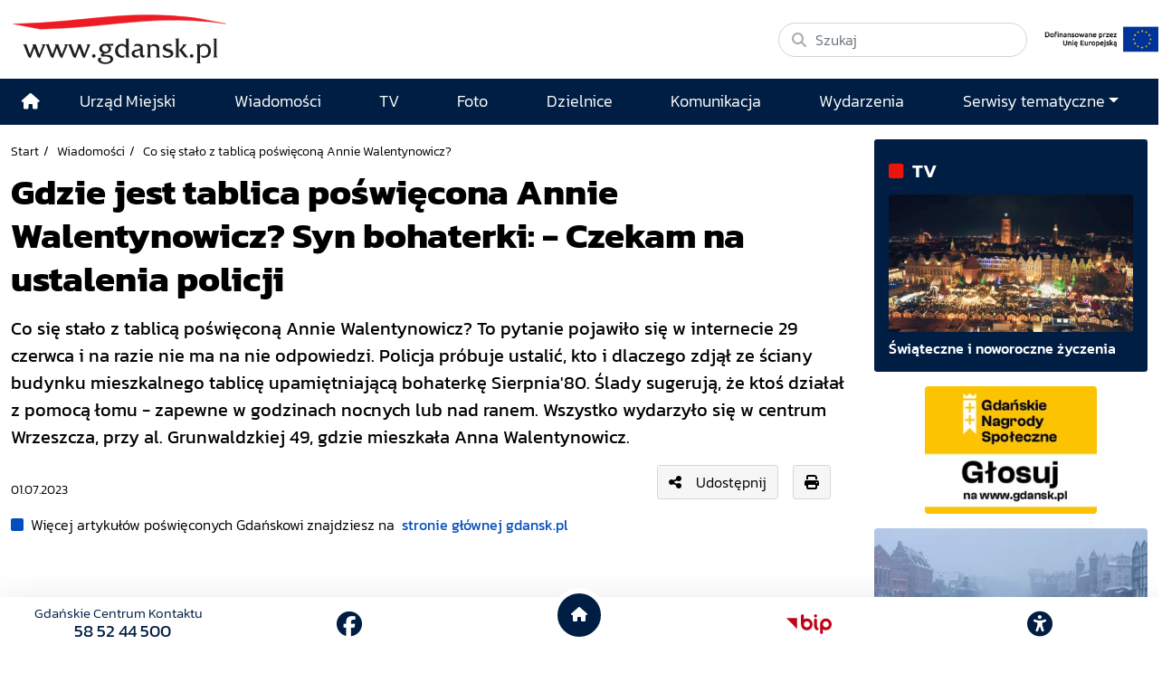

--- FILE ---
content_type: text/html; charset=UTF-8
request_url: https://www.gdansk.pl/wiadomosci/Co-sie-stalo-z-tablica-poswiecona-Annie-Walentynowicz,a,246003
body_size: 18300
content:
<!DOCTYPE html>
<html lang="pl">
    <head>
        <!-- Google Tag Manager -->
        <script>(function(w,d,s,l,i){w[l]=w[l]||[];w[l].push({'gtm.start':
        new Date().getTime(),event:'gtm.js'});var f=d.getElementsByTagName(s)[0],
        j=d.createElement(s),dl=l!='dataLayer'?'&l='+l:'';j.async=true;j.src=
        'https://www.googletagmanager.com/gtm.js?id='+i+dl;f.parentNode.insertBefore(j,f);
        })(window,document,'script','dataLayer','GTM-5J58Z8');</script>
        <!-- End Google Tag Manager -->
                    <meta charset="utf-8">
            <meta http-equiv="X-UA-Compatible" content="IE=edge">
            <meta name="viewport" content="width=device-width, initial-scale=1">
        
         	
	




<title>Gdzie jest tablica poświęcona Annie Walentynowicz? Syn bohaterki: - Czekam na ustalenia policji</title>
<meta name="description" content="Co się stało z tablicą poświęconą Annie Walentynowicz? To pytanie pojawiło się w internecie 29 czerwca i na razie nie ma na nie odpowiedzi. Policja próbuje ustalić, kto i dlaczego zdjął ze ściany budynku mieszkalnego tablicę upamiętniającą bohaterkę Sierpnia&#039;80. Ślady sugerują, że ktoś działał z pomocą łomu - zapewne w godzinach nocnych lub nad ranem. Wszystko wydarzyło się w centrum Wrzeszcza, przy al. Grunwaldzkiej 49, gdzie mieszkała Anna Walentynowicz.">
<meta name="author" content="Gdańskie Centrum Multimedialne"/>

<meta property="og:locale" content="pl_PL"/>
<meta property="og:site_name" content="Gdańsk - oficjalny portal miasta"/>
<meta property="og:image" content="https://download.cloudgdansk.pl/gdansk-pl/t/202307212962.jpg?v=1768709374"/>
<meta property="og:image:width" content="940"/>
<meta property="og:image:height" content="626"/>
<meta property="og:image:type" content="image/jpeg">


<meta property="og:type" content="website"/>
<meta property="og:title" content="Gdzie jest tablica poświęcona Annie Walentynowicz? Syn bohaterki: - Czekam na ustalenia policji"/>
<meta property="og:description" content="Co się stało z tablicą poświęconą Annie Walentynowicz? To pytanie pojawiło się w internecie 29 czerwca i na razie nie ma na nie odpowiedzi. Policja próbuje ustalić, kto i dlaczego zdjął ze ściany budynku mieszkalnego tablicę upamiętniającą bohaterkę Sierpnia&#039;80. Ślady sugerują, że ktoś działał z pomocą łomu - zapewne w godzinach nocnych lub nad ranem. Wszystko wydarzyło się w centrum Wrzeszcza, przy al. Grunwaldzkiej 49, gdzie mieszkała Anna Walentynowicz."/>
<meta property="og:url" content="            https://www.gdansk.pl/wiadomosci/Co-sie-stalo-z-tablica-poswiecona-Annie-Walentynowicz,a,246003
    "/>
<meta property="og:image:alt" content="tablica2"/>

<meta property="twitter:card" content="summary_large_image"/>
<meta property="twitter:title" content="Gdzie jest tablica poświęcona Annie Walentynowicz? Syn bohaterki: - Czekam na ustalenia policji"/>
<meta property="twitter:description" content="Co się stało z tablicą poświęconą Annie Walentynowicz? To pytanie pojawiło się w internecie 29 czerwca i na razie nie ma na nie odpowiedzi. Policja próbuje ustalić, kto i dlaczego zdjął ze ściany budynku mieszkalnego tablicę upamiętniającą bohaterkę Sierpnia&#039;80. Ślady sugerują, że ktoś działał z pomocą łomu - zapewne w godzinach nocnych lub nad ranem. Wszystko wydarzyło się w centrum Wrzeszcza, przy al. Grunwaldzkiej 49, gdzie mieszkała Anna Walentynowicz."/>
<meta property="twitter:image" content="https://download.cloudgdansk.pl/gdansk-pl/t/202307212962.jpg?v=1768709374"/>
<meta property="twitter:site" content="@portalgdanskpl"/>
<meta property="twitter:url" content="            https://www.gdansk.pl/wiadomosci/Co-sie-stalo-z-tablica-poswiecona-Annie-Walentynowicz,a,246003
    "/>

<meta property="fb:app_id" content="1594401700883557"/>
<meta property="fb:pages" content="122972217729046"/>


                            <link rel="canonical" href="https://www.gdansk.pl/wiadomosci/Co-sie-stalo-z-tablica-poswiecona-Annie-Walentynowicz,a,246003">

<link rel="apple-touch-icon" sizes="180x180" href="/images/favicon/apple-touch-icon.png">
<link rel="icon" type="image/png" sizes="32x32" href="/images/favicon/favicon-32x32.png">
<link rel="icon" type="image/png" sizes="16x16" href="/images/favicon/favicon-16x16.png">
<link rel="shortcut icon" type="image/x-icon" href="/images/favicon/favicon.ico">
<link rel="manifest" href="/manifest.json?cache=634">

<link rel="dns-prefetch" href="//download.cloudgdansk.pl">
<link rel="dns-prefetch" href="//foto.cloudgdansk.pl">
<link rel="dns-prefetch" href="//image.cloudgdansk.pl">
<link rel="dns-prefetch" href="//files.cloudgdansk.pl">
<link rel="dns-prefetch" href="//api2.multimediagdansk.pl">

<script src="/dist/runtime.4f1d67d7.js"></script>
<base href="https://www.gdansk.pl/" target="_parent"/>
<script>
</script>            <script src="/dist/js/main/main.cfb90313.js"></script>
            <script src="/dist/js/main/main.defer.d02ac33c.js" defer></script>

                        <link rel="stylesheet" data-available-theme="default,contrast" data-switch-theme="default" href="/dist/css/main/default.d33af988.css">

            <link rel="stylesheet" href="/dist/css/main/font.dfee361d.css">
        
    <script src="/dist/js/main/article.defer.071a2ced.js" defer></script>

            </head>
    <body id="" class="">
        <!-- Google Tag Manager (noscript) -->
        <noscript><iframe src="https://www.googletagmanager.com/ns.html?id=GTM-5J58Z8" height="0" width="0" style="display:none;visibility:hidden"></iframe></noscript>
        <!-- End Google Tag Manager (noscript) -->
        <div id="main" class="d-flex flex-column body-wrapper">

                            <div class="skipLinks">
   <a class="d-flex align-items-center justify-content-center" href="#menu-top">Przejdź do sekcji menu główne</a>
   <a class="d-flex align-items-center justify-content-center" href="#side-menu">Przejdź do sekcji menu boczne</a>
   <a class="d-flex align-items-center justify-content-center" href="#main-content">Przejdź do sekcji treść strony</a>
   <a class="d-flex align-items-center justify-content-center" href="#footer">Przejdź do sekcji stopka strony</a>
</div>

            
                            
<header class="container-fluid container-xl vignette pt-3 pb-3 ">
	<div class="row">
		<div class="col-12 col-lg-auto logo d-flex justify-content-center justify-content-md-start logo align-items-center mb-2 mb-lg-0">
			<a class="me-lg-4 mb-2 mb-lg-0" rel="noopener" href="//www.gdansk.pl">
				<img src="/images/logo-www.svg" alt="Logo www.gdansk.pl" class="default img-fluid lazyload top-logo" id="topLogo"/>
			</a>

			<a class="d-lg-none ms-auto mt-1" href="/inwestycje-miejskie/Inwestycje-Miejskie,a,713">
				<img style="max-height:35px" class="img-fluid" src="https://download.cloudgdansk.pl/gdansk-pl/s/start/logo-ue-pion.png">
			</a>

			<button class="navbar-toggler d-lg-none ms-3" type="button" data-bs-toggle="offcanvas" data-bs-target="#offcanvasNavbar" aria-controls="offcanvasNavbar" aria-label="Toggle navigation">
				<i class="fa-solid fa-bars font-size-18"></i>
			</button>
		</div>
		<div class="col-12 col-lg-4  d-md-flex justify-content-end justify-content-md-start align-items-center ms-auto">
			<form class="d-flex w-100" action="/search" method="GET">
				<div class="search-wrapper w-100">
					<i class="fa-solid fa-magnifying-glass"></i>
					<input name="q" class="form-control rounded-pill w-100" type="search" placeholder="Szukaj" aria-label="Szukaj">
				</div>
			</form>
			<a class="d-none d-lg-block" href="/inwestycje-miejskie/Inwestycje-Miejskie,a,713">
				<img style="max-height:40px" class="img-fluid ms-3 mt-3 mt-lg-0" src="https://download.cloudgdansk.pl/gdansk-pl/s/start/logo-ue-poziom.jpg">
			</a>

		</div>
	</div>
</header>



            
                            <style>

	.menu-top .top-logo {
		transition: opacity 0.3s ease;
	}

	/* Navbar */
	.menu-top .navbar {
		transition: all 0.3s ease;
		padding: 0;
	}

	.menu-top ul {
		font-size: 1.1rem;
	}
	.menu-top .dropdown-menu ul {
		font-size:1rem;
		padding-left:20px;
	}

	.menu-top .navbar .navbar-brand:after {
		background-color: #0e488f;
		border-left: 0;
		content: "";
		display: block;
		padding-right: 0 !important;
	}


	.menu-top .navbar-sticky {
		position: fixed;
		top: 0;
		width: 100%;
		-webkit-box-shadow: 0 5px 15px 0 rgba(0, 0, 0, 0.2);
		box-shadow: 0 5px 15px 0 rgba(0, 0, 0, 0.2);
		z-index: 1099;
		transition: all 0.3s ease;
		background-color: #001e43;
	}

	.menu-top .navbar-sticky ul .nav-link {
		font-size: 1rem
	}

	.menu-top .navbar-shrink {
		padding: 0;
	}


	/* Logo w menu */
	.menu-top .navbar-brand {
		margin: 0;
	}
	.menu-top .navbar-logo {
		width: 0;
		opacity: 0;
		transition: all 0.3s ease;
		overflow: hidden;
	}
	.menu-top .navbar-logo.show {
		width: 130px;
		opacity: 1;
	}

	.menu-top .navbar .show .navbar-nav li .nav-link:link,
	.menu-top .navbar .show .navbar-nav li .nav-link:visited {
		color: #000;
		width: 100%
	}
	.menu-top .navbar .show .navbar-nav li .nav-link:hover {
		color: #fff !important;

	}
	.menu-top .navbar .show .navbar-nav li {
		border-bottom: 1px solid #ccc
	}


	.menu-top .navbar .show .navbar-nav li:hover {
		color: #fff;
		background: #001e43
	}
</style>


<div id="menu-glowne" class="menu-top sticky-top">
	<nav class="navbar navbar-expand-lg bg-body-tertiary ">
		<div class="container position-relative">
			<div class="offcanvas offcanvas-end text-bg-light" tabindex="-1" id="offcanvasNavbar" aria-labelledby="offcanvasNavbarLabel">
				<div class="offcanvas-header">
					<h5 class="offcanvas-title" id="offcanvasNavbarLabel">Menu</h5>
					<button type="button" class="btn-close" data-bs-dismiss="offcanvas" aria-label="Close"></button>
				</div>
				<div class="offcanvas-body">
					<ul class="navbar-nav justify-content-end flex-grow-1">
						<li class="d-none d-lg-flex align-items-center justify-content-center ">
							<a class="nav-link" href="/" aria-label="Strona główna">
								<i class="fas fa-home"></i>
							</a>
						</li>
													
	

<li class="flex-fill d-flex align-items-center justify-content-center ">
	<a class="nav-link mx-auto" href="https://www.gdansk.pl/akcja/link/290285/Urzad-Miejski"  target="_parent">
									
	



						<span>Urząd Miejski</span>
			
				</a>
</li>

													
	

<li class="flex-fill d-flex align-items-center justify-content-center ">
	<a class="nav-link mx-auto" href="https://www.gdansk.pl/akcja/link/194956/Wiadomosci"  target="_parent">
									
	



						<span>Wiadomości</span>
			
				</a>
</li>

													
	

<li class="flex-fill d-flex align-items-center justify-content-center ">
	<a class="nav-link mx-auto" href="https://www.gdansk.pl/akcja/link/195017/TV"  target="_parent">
									
	



						<span>TV</span>
			
				</a>
</li>

													
	

<li class="flex-fill d-flex align-items-center justify-content-center ">
	<a class="nav-link mx-auto" href="https://www.gdansk.pl/akcja/link/195018/Foto"  target="_parent">
									
	



						<span>Foto</span>
			
				</a>
</li>

													
	

<li class="flex-fill d-flex align-items-center justify-content-center ">
	<a class="nav-link mx-auto" href="https://www.gdansk.pl/akcja/link/195015/Dzielnice"  target="_parent">
									
	



						<span>Dzielnice</span>
			
				</a>
</li>

													
	

<li class="flex-fill d-flex align-items-center justify-content-center ">
	<a class="nav-link mx-auto" href="https://www.gdansk.pl/akcja/link/195016/Komunikacja"  target="_parent">
									
	



						<span>Komunikacja</span>
			
				</a>
</li>

													
	

<li class="flex-fill d-flex align-items-center justify-content-center ">
	<a class="nav-link mx-auto" href="https://www.gdansk.pl/akcja/link/233769/imprezy"  target="_parent">
									
	



						<span>Wydarzenia</span>
			
				</a>
</li>

												<li class="flex-fill d-flex align-items-center flex-column justify-content-center ">
							<a class="nav-link dropdown-toggle" id="dropdownMenuSerwisy" href="#" data-bs-toggle="dropdown" aria-haspopup="true" aria-expanded="false">Serwisy tematyczne</a>
							<div class="w-100 dropdown-menu border-0 shadow pt-3" aria-labelledby="dropdownMenuSerwisy">
								

				

	


			
    <div class="bar-title">
        <h2>			
	



						<span>Wiadomości</span>
			</h2>
    </div>


	
							<ul class="grid grid-cols-1 grid-cols-md-3 grid-cols-lg-4 grid-cols-sm-2 pb-3">
									<li class="">
							<a href="https://www.gdansk.pl/akcja/link/145262/Biznes-i-nauka" target="_parent">
								
	



						<span>Biznes i gospodarka</span>
			
		
	
	
	</a>

					</li>
									<li class="">
							<a href="https://www.gdansk.pl/akcja/link/145303/Sport-i-rekreacja" target="_parent">
								
	



						<span>Sport i rekreacja</span>
			
		
	
	
	</a>

					</li>
									<li class="">
							<a href="https://www.gdansk.pl/akcja/link/145318/Zdrowie-i-rodzina" target="_parent">
								
	



						<span>Zdrowie i rodzina</span>
			
		
	
	
	</a>

					</li>
									<li class="">
							<a href="https://www.gdansk.pl/akcja/link/145279/Kultura-i-rozrywka" target="_parent">
								
	



						<span>Kultura i rozrywka</span>
			
		
	
	
	</a>

					</li>
									<li class="">
							<a href="https://www.gdansk.pl/akcja/link/145266/Edukacja-i-nauka" target="_parent">
								
	



						<span>Edukacja i nauka</span>
			
		
	
	
	</a>

					</li>
									<li class="">
							<a href="https://www.gdansk.pl/akcja/link/295589/Reportaz" target="_parent">
								
	



						<span>Reportaż</span>
			
		
	
	
	</a>

					</li>
									<li class="">
							<a href="https://www.gdansk.pl/akcja/link/212387/Odeszli" target="_parent">
								
	



						<span>Odeszli</span>
			
		
	
	
	</a>

					</li>
							</ul>
					
	


								

				

	


			
    <div class="bar-title">
        <h2>			
	



						<span>Rozwój Miasta</span>
			</h2>
    </div>


	
							<ul class="grid grid-cols-1 grid-cols-md-3 grid-cols-lg-4 grid-cols-sm-2 pb-3">
									<li class="">
							<a href="https://www.gdansk.pl/akcja/link/283616/Rewitalizacja-Gdansk" target="_parent">
								
	



						<span>Rewitalizacja Gdańsk</span>
			
		
	
	
	</a>

					</li>
									<li class="">
							<a href="https://www.gdansk.pl/akcja/link/264643/Plan-ogolny-miasta-Gdanska" target="_blank">
								
	



						<span>Plan ogólny miasta Gdańska</span>
			
		
	
	
	</a>

					</li>
									<li class="">
							<a href="https://www.gdansk.pl/akcja/link/245870/Efektywnosc-energetyczna" target="_parent">
								
	



						<span>Efektywność energetyczna</span>
			
		
	
	
	</a>

					</li>
									<li class="">
							<a href="https://www.gdansk.pl/akcja/link/229779/Mapa-inwestycji" target="_parent">
								
	



						<span>Mapa inwestycji</span>
			
		
	
	
	</a>

					</li>
									<li class="">
							<a href="https://www.gdansk.pl/akcja/link/212377/Raport-o-stanie-miasta" target="_parent">
								
	



						<span>Raport o stanie miasta</span>
			
		
	
	
	</a>

					</li>
									<li class="">
							<a href="https://www.gdansk.pl/akcja/link/145317/Zagospodarowanie-przestrzenne" target="_parent">
								
	



						<span>Zagospodarowanie przestrzenne</span>
			
		
	
	
	</a>

					</li>
									<li class="">
							<a href="https://www.gdansk.pl/akcja/link/145306/Strategia" target="_parent">
								
	



						<span>Strategia</span>
			
		
	
	
	</a>

					</li>
									<li class="">
							<a href="https://www.gdansk.pl/akcja/link/145302/Otwarte-dane" target="_parent">
								
	



						<span>Otwarte dane</span>
			
		
	
	
	</a>

					</li>
									<li class="">
							<a href="https://www.gdansk.pl/akcja/link/145288/Nieruchomosci" target="_parent">
								
	



						<span>Nieruchomości</span>
			
		
	
	
	</a>

					</li>
									<li class="">
							<a href="https://www.gdansk.pl/akcja/link/145276/Inwestycje-miejskie" target="_parent">
								
	



						<span>Inwestycje miejskie</span>
			
		
	
	
	</a>

					</li>
									<li class="">
							<a href="https://www.gdansk.pl/akcja/link/145272/Gdansk-w-liczbach" target="_parent">
								
	



						<span>Gdańsk w liczbach</span>
			
		
	
	
	</a>

					</li>
									<li class="">
							<a href="https://www.gdansk.pl/akcja/link/145263/Cennik-miejski" target="_parent">
								
	



						<span>Cennik miejski</span>
			
		
	
	
	</a>

					</li>
							</ul>
					
	

								

				

	


			
    <div class="bar-title">
        <h2>			
	



						<span>Dla Mieszkańców</span>
			</h2>
    </div>


	
							<ul class="grid grid-cols-1 grid-cols-md-3 grid-cols-lg-4 grid-cols-sm-2 pb-3">
									<li class="">
							<a href="https://www.gdansk.pl/akcja/link/145261/Budzet-Obywatelski" target="_parent">
								
	



						<span>Budżet Obywatelski</span>
			
		
	
	
	</a>

					</li>
									<li class="">
							<a href="https://www.gdansk.pl/akcja/link/294859/Rada-Miasta-Gdanska" target="_parent">
								
	



						<span>Rada Miasta Gdańska</span>
			
		
	
	
	</a>

					</li>
									<li class="">
							<a href="https://www.gdansk.pl/akcja/link/145267/Zielony-Gdansk-Ekologia" target="_parent">
								
	



						<span>Zielony Gdańsk - Ekologia</span>
			
		
	
	
	</a>

					</li>
									<li class="">
							<a href="https://www.gdansk.pl/akcja/link/145294/Rodzina" target="_parent">
								
	



						<span>Rodzina</span>
			
		
	
	
	</a>

					</li>
									<li class="">
							<a href="https://www.gdansk.pl/akcja/link/145300/Seniorzy" target="_parent">
								
	



						<span>Seniorzy</span>
			
		
	
	
	</a>

					</li>
									<li class="">
							<a href="https://www.gdansk.pl/akcja/link/295120/Park-Kulturowy-Glowne-Miasto" target="_parent">
								
	



						<span>Park Kulturowy Główne Miasto</span>
			
		
	
	
	</a>

					</li>
									<li class="">
							<a href="https://www.gdansk.pl/akcja/link/278162/Gdanskie-Jubileusze-Malzenskie" target="_parent">
								
	



						<span>Gdańskie Jubileusze Małżeńskie</span>
			
		
	
	
	</a>

					</li>
									<li class="">
							<a href="https://www.gdansk.pl/akcja/link/284630/Stypendystki-i-Stypendysci-Kulturalni" target="_parent">
								
	



						<span>Stypendystki i Stypendyści Kulturalni</span>
			
		
	
	
	</a>

					</li>
									<li class="">
							<a href="https://www.gdansk.pl/akcja/link/212379/Stypendysci-Fahrenheita" target="_parent">
								
	



						<span>Stypendyści Fahrenheita</span>
			
		
	
	
	</a>

					</li>
									<li class="">
							<a href="https://www.gdansk.pl/akcja/link/145296/Rowerowy-Gdansk" target="_blank">
								
	



						<span>Rowerowy Gdańsk</span>
			
		
	
	
	</a>

					</li>
									<li class="">
							<a href="https://www.gdansk.pl/akcja/link/222285/Edukacja-morska" target="_parent">
								
	



						<span>Edukacja morska</span>
			
		
	
	
	</a>

					</li>
									<li class="">
							<a href="https://www.gdansk.pl/akcja/link/221886/Czytanie-rzadzi" target="_parent">
								
	



						<span>Czytanie rządzi</span>
			
		
	
	
	</a>

					</li>
									<li class="">
							<a href="https://www.gdansk.pl/akcja/link/216462/Gdansk-z-Ukraina" target="_parent">
								
	



						<span>Gdańsk z Ukrainą</span>
			
		
	
	
	</a>

					</li>
									<li class="">
							<a href="https://www.gdansk.pl/akcja/link/212373/Organizacje-pozarzadowe" target="_parent">
								
	



						<span>Organizacje pozarządowe</span>
			
		
	
	
	</a>

					</li>
									<li class="">
							<a href="https://www.gdansk.pl/akcja/link/145315/Wolontariat" target="_blank">
								
	



						<span>Wolontariat</span>
			
		
	
	
	</a>

					</li>
									<li class="">
							<a href="https://www.gdansk.pl/akcja/link/145286/Migracje" target="_parent">
								
	



						<span>Migracje</span>
			
		
	
	
	</a>

					</li>
									<li class="">
							<a href="https://www.gdansk.pl/akcja/link/145269/Gdansk-bez-barier" target="_parent">
								
	



						<span>Gdańsk bez barier</span>
			
		
	
	
	</a>

					</li>
									<li class="">
							<a href="https://www.gdansk.pl/akcja/link/212369/Gdansk-patriotyczny" target="_parent">
								
	



						<span>Gdańsk patriotyczny</span>
			
		
	
	
	</a>

					</li>
									<li class="">
							<a href="https://www.gdansk.pl/akcja/link/145274/Gdanszczanie" target="_parent">
								
	



						<span>Gdańszczanie</span>
			
		
	
	
	</a>

					</li>
									<li class="">
							<a href="https://www.gdansk.pl/akcja/link/292768/Mapa-ofert-pracy" target="_parent">
								
	



						<span>Mapa ofert pracy</span>
			
		
	
	
	</a>

					</li>
							</ul>
					
	

								

				

	


			
    <div class="bar-title">
        <h2>			
	



						<span>Poznaj Gdańsk</span>
			</h2>
    </div>


	
							<ul class="grid grid-cols-1 grid-cols-md-3 grid-cols-lg-4 grid-cols-sm-2 pb-3">
									<li class="">
							<a href="https://www.gdansk.pl/akcja/link/145311/Turystyka" target="_parent">
								
	



						<span>Turystyka</span>
			
		
	
	
	</a>

					</li>
									<li class="">
							<a href="https://www.gdansk.pl/akcja/link/145275/Historia" target="_parent">
								
	



						<span>Historia</span>
			
		
	
	
	</a>

					</li>
									<li class="">
							<a href="https://www.gdansk.pl/akcja/link/226797/Gdanskie-szlaki-pamieci" target="_parent">
								
	



						<span>Gdańskie szlaki pamięci</span>
			
		
	
	
	</a>

					</li>
									<li class="">
							<a href="https://www.gdansk.pl/akcja/link/145319/Zurawie" target="_parent">
								
	



						<span>Żurawie</span>
			
		
	
	
	</a>

					</li>
							</ul>
					
	

								

				

	


			
    <div class="bar-title">
        <h2>			
	



			Serwisy mapowe
	</h2>
    </div>


	
							<ul class="grid grid-cols-1 grid-cols-md-3 grid-cols-lg-4 grid-cols-sm-2 pb-3">
									<li class="">
							<a href="https://www.gdansk.pl/akcja/link/238502/Plan-miasta" target="_blank">
								
	



						<span>GeoGdańsk</span>
			
		
	
	
	</a>

					</li>
									<li class="">
							<a href="https://www.gdansk.pl/akcja/link/238504/Mapa-zgloszen" target="_blank">
								
	



						<span>Mapa porządku</span>
			
		
	
	
	</a>

					</li>
									<li class="">
							<a href="https://www.gdansk.pl/akcja/link/238521/Mapa-inwestycji" target="_blank">
								
	



						<span>Mapa inwestycji</span>
			
		
	
	
	</a>

					</li>
									<li class="">
							<a href="https://www.gdansk.pl/akcja/link/238522/Zagospodarowanie-przestrzenne" target="_blank">
								
	



						<span>Zagospodarowanie przestrzenne</span>
			
		
	
	
	</a>

					</li>
									<li class="">
							<a href="https://www.gdansk.pl/akcja/link/238531/Mapa-miejsc-pracy" target="_blank">
								
	



						<span>Mapa miejsc pracy</span>
			
		
	
	
	</a>

					</li>
									<li class="">
							<a href="https://www.gdansk.pl/akcja/link/238520/Ortofotomapa-Miasto-3D-Ukosne" target="_blank">
								
	



						<span>Ortofotomapa | Miasto 3D | Ukośne</span>
			
		
	
	
	</a>

					</li>
									<li class="">
							<a href="https://www.gdansk.pl/akcja/link/238535/Mapa-dziel-sztuki" target="_blank">
								
	



						<span>Mapa dzieł sztuki</span>
			
		
	
	
	</a>

					</li>
							</ul>
					
	

								

				

	


			
    <div class="bar-title">
        <h2>			
	



						<span>Serwisy inne</span>
			</h2>
    </div>


	
							<ul class="grid grid-cols-1 grid-cols-md-3 grid-cols-lg-4 grid-cols-sm-2 pb-3">
									<li class="">
							<a href="https://www.gdansk.pl/akcja/link/212366/30lat-samorzadu-w-Gdansku" target="_parent">
								
	



						<span>30 lat samorządu</span>
			
		
	
	
	</a>

					</li>
									<li class="">
							<a href="https://www.gdansk.pl/akcja/link/212368/40-rocznica-Porozumien-Sierpniowych" target="_parent">
								
	



						<span>40 rocznica Porozumień Sierpniowych</span>
			
		
	
	
	</a>

					</li>
									<li class="">
							<a href="https://www.gdansk.pl/akcja/link/212367/89-2019" target="_parent">
								
	



						<span>89' 2019</span>
			
		
	
	
	</a>

					</li>
									<li class="">
							<a href="https://www.gdansk.pl/akcja/link/296351/Monitoring-wizyjny" target="_parent">
								
	



						<span>Monitoring wizyjny</span>
			
		
	
	
	</a>

					</li>
									<li class="">
							<a href="https://www.gdansk.pl/akcja/link/212389/Prezydent-Adamowicz" target="_parent">
								
	



						<span>Prezydent Adamowicz</span>
			
		
	
	
	</a>

					</li>
									<li class="">
							<a href="https://www.gdansk.pl/akcja/link/212378/Rok-Lecha-Badkowskiego" target="_parent">
								
	



						<span>Rok Lecha Bądkowskiego</span>
			
		
	
	
	</a>

					</li>
									<li class="">
							<a href="https://www.gdansk.pl/akcja/link/299854/Stany-przedwypadkowe" target="_parent">
								
	



						<span>Stany przedwypadkowe</span>
			
		
	
	
	</a>

					</li>
									<li class="">
							<a href="https://www.gdansk.pl/akcja/link/295412/VAT-Centralny" target="_parent">
								
	



						<span>VAT Centralny</span>
			
		
	
	
	</a>

					</li>
							</ul>
					
	

							</div>
						</li>
					</ul>
				</div>
			</div>
		</div>
	</nav>
</div>


<div id="mySidenav" class="sidenav">
	<ul>
					<li>
				<button data-click="sideBar.switchTheme" aria-label="przycisk do przełącznienia pomiędzy wersją kontrastową a graficzną strony" class="btn-theme-light">
					<i class="fas fa-adjust"></i>
				</button>
				<hr>
			</li>
				<li>
			<button data-click="sideBar.decreaseText" aria-label="Zmniejsz wielkość czcionki">
				<i class="fas fa-minus"></i>
			</button>
		</li>
		<li>
			<button data-click="sideBar.resetText" class="align-middle" aria-label="Zresetuj wielkość czcionki" style="font-size:0.6em;margin-bottom:15px">
				RESET
			</button>

		</li>
		<li>
			<button data-click="sideBar.increaseText" aria-label="Zwiększ wielkość czcionki">
				<i class="fas fa-plus"></i>
			</button>
			<hr>
		</li>
		<li>
			<div>
				<a href="https://download.cloudgdansk.pl/gdansk-pl/d/202307214472/informacja-o-urzedzie-miejskim-w-gdansku-w-etr_31-07-2023.pdf" class="h-100" aria-label="Gdańsk bez barier" target="_blank">
					<img style="max-width:50px" class="img-fluid" src="/images/easy-to-read.svg" alt="Logo www.gdansk.pl">
				</a>
				<hr>
			</div>
		</li>
		<li>
			<div>
				<a href="https://www.gdansk.pl/gdansk-bez-barier" class="h-100" aria-label="Gdańsk bez barier" target="_blank">
					<i class="fa-solid fa-wheelchair"></i>
				</a>
			</div>
			<hr>
		</li>
		<li>
			<div>
				<a href="https://www.gdansk.pl/gdansk-bez-barier#pjm" class="h-100" aria-label="Ułatwienia dla głuchych" target="_blank">
					<i class="fa-solid fa-ear-deaf"></i>
				</a>
			</div>
			<hr>
		</li>
		<li>
			<div data-click="sideBar.toggleNav" class="order-1 order-lg-2">
				<button aria-label="Zwiń narzędzia ułatwienia dla niedowidzących">
					<i class="fas fa-times"></i>
				</button>
			</div>
		</li>
	</ul>
</div>

            
            <main class="flex-fill d-flex flex-column">
                   <div class="container-fluid container-xl">
        

<div class="row mt-3">
	<div class="col-12 col-lg-9 pe-lg-4 mb-3">
		<article class="article">
									

	<script type="application/ld+json">
		{
			"@context":"http://schema.org",
			"@type":"NewsArticle",
			"url":"https://www.gdansk.pl/wiadomosci/Co-sie-stalo-z-tablica-poswiecona-Annie-Walentynowicz,a,246003",
			"headline":"Gdzie jest tablica poświęcona Annie Walentynowicz? Syn bohaterki: - Czekam na ustalenia policji",
			"description":"Co się stało z tablicą poświęconą Annie Walentynowicz? To pytanie pojawiło się w internecie 29 czerwca i na razie nie ma na nie odpowiedzi. Policja próbuje ustalić, kto i dlaczego zdjął ze ściany budynku mieszkalnego tablicę upamiętniającą bohaterkę Sierpnia&#039;80. Ślady sugerują, że ktoś działał z pomocą łomu - zapewne w godzinach nocnych lub nad ranem. Wszystko wydarzyło się w centrum Wrzeszcza, przy al. Grunwaldzkiej 49, gdzie mieszkała Anna Walentynowicz.",
			"image":"https://download.cloudgdansk.pl/gdansk-pl/t/950/202307212962.jpg",
			"datePublished":"01-07-2023T00:00:00+01:00",
			"author":{
				"@type":"Person",
				"name":"oprac. MW"
			},
			"publisher":{
				"@type":"Organization",
				"name":""
			}
		}
	</script>




				
									<div class="caption crumbes d-print-none">
	<ul>
		<li><a href="/" target="_parent">Start</a></li>
		<li><a href="/wiadomosci" target="_parent">Wiadomości</a></li>
		<li>Co się stało z tablicą poświęconą Annie Walentynowicz?</li>
	</ul>
</div>

				
				
									<h1 class="fs-1 mb-3" style="font-weight:900">
									
	



						<span>Gdzie jest tablica poświęcona Annie Walentynowicz? Syn bohaterki: - Czekam na ustalenia policji</span>
			
					</h1>
				
									<div class="fs-5 mb-3 fw-bold">
						    <div class="mb-3">
        Co się stało z tablicą poświęconą Annie Walentynowicz? To pytanie pojawiło się w internecie 29 czerwca i na razie nie ma na nie odpowiedzi. Policja próbuje ustalić, kto i dlaczego zdjął ze ściany budynku mieszkalnego tablicę upamiętniającą bohaterkę Sierpnia'80. Ślady sugerują, że ktoś działał z pomocą łomu - zapewne w godzinach nocnych lub nad ranem. Wszystko wydarzyło się w centrum Wrzeszcza, przy al. Grunwaldzkiej 49, gdzie mieszkała Anna Walentynowicz.
    </div>

					</div>
				
									<div class="d-flex align-items-center mb-3">
													<div>
								<small>
									
<div class="date mt-3">			<span>01.07.2023</span>
	</div>
								</small>
							</div>
						
													<div class="ms-auto me-3 mb-md-0">
								
<div class="d-flex align-items-center d-print-none">
		<!--Link video modal -->
			<button type="button" class="btn btn-light d-flex align-items-center" data-bs-toggle="modal" data-bs-target="#shareModal">
			<i class="fas fa-share-alt me-3"></i> Udostępnij
		</button>
	
	<!-- Modal -->
	<div class="modal fade" id="shareModal" tabindex="-1" aria-labelledby="shareModalLabel" aria-hidden="true">
		<div class="modal-dialog modal-dialog-centered">
			<div class="modal-content text-bg-light">
				<div class="modal-header">
					<p class="modal-title fs-5" id="shareModalLabel"><i class="fas fa-share-alt me-3"></i> Udostępnij</p>
					<button type="button" class="btn-close" data-bs-dismiss="modal" aria-label="Close"></button>
				</div>
				<div class="modal-body">
					<div class="share-btn social-media">
						<ul class="d-flex justify-content-around font-size-18">
							<li><a class="text-secondary" data-id="fb" title="Facebook"><i class="fab fa-facebook-square"></i></a></li>
							<li><a class="text-secondary" data-id="tw" title="X"><i class="fa-brands fa-x-twitter"></i></a></li>
							<li><a class="text-secondary" data-id="pi" title="Pinterest"><i class="fab fa-pinterest"></i></a></li>
						</ul>
					</div>
					<hr>
					<div>
						<div class="input-group mb-3">
							<span class="input-group-text">
								<i class="fa-solid fa-link"></i>
							</span>
							<input id="textareaLink" type="text" class="form-control" value="https://www.gdansk.pl/wiadomosci/Co-sie-stalo-z-tablica-poswiecona-Annie-Walentynowicz,a,246003" readonly aria-label="Link">
							<button	button class="ms-auto btn btn-secondary btn-sm" onclick="copy_link()">kopiuj</button>
						</div>
					</div>
					<div class="d-flex justify-content-center">
						<div id="qrcode"></div>
					</div>
				</div>
			</div>
		</div>
	</div>

			<div class="share-btn social-media ms-3">
			<a class="btn btn-light" data-id="print"><i class="fas fa-print"></i></a>
		</div>
	</div>

<script>
// Kopiowanie kodu iframe
function copy_link() {
	let textareaLink = document.getElementById("textareaLink");
	textareaLink.select();
	document.execCommand("copy");
	}
</script>

<script src="https://cdnjs.cloudflare.com/ajax/libs/qrcode-generator/1.4.4/qrcode.min.js"></script>

<script>
	let path = window.location.pathname;
	let match = path.match(/,(a|f|v),(\d+)$/);

	id = match ? parseInt(match[2]) : null;

	if (id) {
		const qr = qrcode(0, 'L');
		qr.addData(`https://www.gdansk.pl/r/${match[1]},${id}`);
		qr.make();

		document.getElementById("qrcode").innerHTML = qr.createImgTag(6);
	}
</script>

							</div>
																							</div>
				
									<div class="linkToMain">
						<i class="fas fa-square me-2" style="color:#034ebc"></i>Więcej artykułów poświęconych Gdańskowi znajdziesz na <a class="ms-1 fw-bold" href="/"> stronie głównej gdansk.pl</a>
					</div>
				
									<div class="article-content" data-article-id="246003">
						
<div class="article-foto" data-file-id="212961"><img class="img-responsive img-fluid" src="https://download.cloudgdansk.pl/gdansk-pl/t/202307212961.jpg" alt="ślady na elewacji, kilka dziur i rysy">
<div class="article-foto-caption">
<div data-file-title="">Ślady po tablicy poświęconej Annie Walentynowicz</div>
<div data-file-author="">fot. Grzegorz Mehring/gdansk.pl</div>
</div>
</div>
<h2>Zniknięcie tablicy Anny Walentynowicz</h2>
<p>Zniknięcie tablicy poświęconej Annie Walentynowicz zostało zauważone 29 czerwca. Najpierw na swoim społecznościowym profilu napisał o tym aktywista miejski Michał Błaut. Umieścił też zdjęcie, na którym widać ślad na tynku po tablicy i kilka otworów po mocowaniu. Są też inne świeże ślady, dzuiry i zarysowania. Być może po narzędziach.</p>
<p>Pod wpisem znalazło się już kilkadziesiąt komentarzy internautów, którzy przedstawiają swoje hipotezy i scenariusze, od oskarżeń pod adresem złomiarzy po wandalizm i prowokacje polityczne.</p>
<p><iframe style="border: none; overflow: hidden;" src="https://www.facebook.com/plugins/post.php?href=https%3A%2F%2Fwww.facebook.com%2Flabesstia%2Fposts%2Fpfbid02y8jK4R5ktziEJf5Sjtg3ayhMd6UuvVCoFzsBU7o9HwMZ16rYfTi7KVtHsEbKQFgyl&amp;show_text=true&amp;width=500" scrolling="no" allowfullscreen="allowfullscreen" width="500" height="588" frameborder="0"></iframe></p>
<p>Po tym wpisie sprawą zajęła się policja. Funkcjonariusze zapowiedzieli, że chcą ustalić jakie były okoliczności zdarzenia. Trwają czynności zmierzające do ustalenia i zatrzymania sprawców - zapewnia gdańska policja.</p>
<p>- Nie mieszkam w tym domu, ale znajoma zadzwoniła i poinformowała mnie, że zniknęła tablica. Żeby usunąć taką tablicę trzeba się przygotować, mieć odpowiedni, specjalistyczny sprzęt. Rozmawiałem ze swoim synem, który tam mieszka i jeszcze niedawno widział tę tablicę. Myślę, że gdyby miała ona trafić do renowacji, albo być zdjęta na czas remontu budynku, to zarządca, by nas powiadomił - mówi nam Janusz Walentynowicz, syn Anny Walentynowicz.</p>
<p>Janusz Walentynowicz dodaje, że ma różne przypuszczenia, ale czeka na policyjne ustalenia.</p>
<p>Budynek należy do Wspólnoty Mieszkaniowej, a administruje nim Biuro Zarządu Nieruchomościami „Posesja”, i to w jej gestii jest opieka nad tablicą. Kierownictwo firmy nie odpowiadało na razie na telefony.</p>
<h2>Upamiętnienie Anny Walentynowicz</h2>
<p>Tablica poświęcona Annie Walentynowicz została odsłonięta 8 kwietnia 2011 r., tuż przed rocznicą katastrofy smoleńskiej. W 1980 r. jej zwolnienie było bezpośrednią przyczyną wybuchu strajków sierpniowych i w efekcie późniejszego powstania Solidarności. Anna Walentynowicz 10 kwietnia 2010 r. znajdowała się na pokładzie samolotu prezydenckiego jako członkini delegacji, która miała wziąć udział w uroczystościach upamiętniających ofiary zbrodni katyńskiej. Tablicę umieszczono na elewacji budynku, w którym kiedyś mieszkała. Obok znajduje się skwer jej imienia oraz poświęcony jej pomnik.</p>
<div class="article-foto" data-file-id="212957"><img class="img-responsive img-fluid" src="https://download.cloudgdansk.pl/gdansk-pl/t/202307212957.jpg" alt="kilku mężczyzn stoi w tłumie w ciepłych ubraniach, w tle ściana domu i tablica, na pierwszy planie ksiądz wznosi kropidło">
<div class="article-foto-caption">
<div data-file-title="">8 kwietnia 2011 r. Uroczyste odsłonięcie tablicy poświęconej Annie Walentynowicz. Nz. (od lewej) ówczesny przewodniczący Rady Miasta Gdańska Bogdan Oleszek, prezydent Gdańska Paweł Adamowicz i Piotr Walentynowicz, wnuk Anny Walentynowicz, który odsłonił tablicę</div>
<div data-file-author="">fot. Maciej Kosycarz/KFP</div>
</div>
</div>
<p class="read-also"><a href="https://www.gdansk.pl/wiadomosci/Ukrainka-Polka-gdanszczanka-O-Annie-Walentynowicz-mowia-Dorota-Karas-i-Marek-Sterlingow,a,166072">Ukrainka, Polka, gdańszczanka. O Annie Walentynowicz mówią Dorota Karaś i Marek Sterlingow </a></p>
<p>Anna Walentynowicz 10 kwietnia 2010 r. znajdowała się na pokładzie samolotu prezydenckiego jako członkini delegacji, która miała wziąć udział w uroczystościach upamiętniających ofiary zbrodni katyńskiej. Tablicę umieszczono na elewacji budynku, w którym kiedyś mieszkała. Obok znajduje się skwer jej imienia oraz poświęcony jej pomnik. Na pomniku również zauważono brak drucianych okularów, które znajdowały się na rzeźbie.</p>
<p>&nbsp;</p><script data-article-data-photos="246003" type="application/json">{"212962":{"alt":"tablica2","title":"tablica2","author":"brak autora","src":"https:\/\/download.cloudgdansk.pl\/gdansk-pl\/t\/202307212962.jpg","addDate":"2023-07-01 14:19:25"},"212961":{"alt":"\u015blady na elewacji, kilka dziur i rysy","title":"\u015alady po tablicy po\u015bwi\u0119conej Annie Walentynowicz","author":"fot. Grzegorz Mehring\/gdansk.pl","src":"https:\/\/download.cloudgdansk.pl\/gdansk-pl\/t\/202307212961.jpg","addDate":"2023-07-01 14:14:54"},"212957":{"alt":"kilku m\u0119\u017cczyzn stoi w t\u0142umie w ciep\u0142ych ubraniach, w tle \u015bciana domu i tablica, na pierwszy planie ksi\u0105dz wznosi kropid\u0142o","title":"8 kwietnia 2011 r. Uroczyste ods\u0142oni\u0119cie tablicy po\u015bwi\u0119conej Annie Walentynowicz. Nz. (od lewej) \u00f3wczesny przewodnicz\u0105cy Rady Miasta Gda\u0144ska Bogdan Oleszek, prezydent Gda\u0144ska Pawe\u0142 Adamowicz i Piotr Walentynowicz, wnuk Anny Walentynowicz, kt\u00f3ry ods\u0142oni\u0142 tablic\u0119","author":"fot. Maciej Kosycarz\/KFP","src":"https:\/\/download.cloudgdansk.pl\/gdansk-pl\/t\/202307212957.jpg","addDate":"2023-07-01 12:21:09"}}</script>

<style>
.ratio iframe, .ratio video {
    width:100% !important;
    height:100% !important;
    display:block !important;
}
.player p {
    margin-bottom:0
}
</style>
					</div>
				
							
								
									<div class="col-12 mb-5">
						<div class="bg-light d-flex article-author p-3 mt-3">

	
	
	<div class="ms-3">
		<span class="name d-block mb-2">
			oprac.
			MW
		</span>
		<span class="d-block mb-2">
			
		</span>

					<a  class="d-block mb-2" href="mailto:redakcja@gdansk.pl">
				redakcja@gdansk.pl
			</a>
		
				<a href="/redakcja/redaktorzy?autorId=952">Ostatnie teksty autora</a>
	</div>



					</div>
				
			

		
				</article>
	</div>
			<div class="col-12 col-lg-3 d-print-none">
			<div class="row">
	<div class="col-12">
		<div class="dark-box text-bg-primary mb-3">
			
	
    <div class="bar-title">
        <h2>
	



			TV
	</h2>
    </div>



	<div class="row  row-cols-1      flex-fill">
					<div class="col mb-3">
				






		
			<a class="thumb h-100" href="https://www.gdansk.pl/tv/brak-tytulu,v,6048">
			
	
			<div id="article-" class="card h-100 ">
				<div class="row">
											<div class="col my-auto 
">
							

<link href="/dist/css/main/player.07ba7e3a.css" rel="stylesheet">
<script src="https://www.gdansk.pl/videojs/video.js" ></script>
<script src="https://www.gdansk.pl/videojs/lang/pl.js" ></script>
<script src="https://www.gdansk.pl/videojs/nuevo.min.js" ></script>
<script src="https://www.gdansk.pl/videojs/plugins/videojs.offline.js"></script>
<script src="https://cdnjs.cloudflare.com/ajax/libs/fitvids/1.2.0/jquery.fitvids.min.js" integrity="sha512-/2sZKAsHDmHNoevKR/xsUKe+Bpf692q4tHNQs9VWWz0ujJ9JBM67iFYbIEdfDV9I2BaodgT5MIg/FTUmUv3oyQ==" crossorigin="anonymous" referrerpolicy="no-referrer"></script>

<script>
        var category = 8;
        const prepareQuery = (query = {}) =>
                Object.keys(query).length > 0
                        ? '?' + Object.entries(query).map(([key, value]) => `${key}=${value}`).join('&')
                        : '';

        function hapi(hapi, options = {}) {
                let get = {};
                if (typeof options.get !== 'undefined') {
                        options = {
                        method: 'GET',
                        ...options
                        };
                        get = options.get;
                }

                if (typeof options.post !== 'undefined') {
                        options = {
                        method: 'POST',
                        body: JSON.stringify(options.post),
                        ...options
                        };
                }

                return fetch(`https://www.gdansk.pl/hapi/${hapi}${prepareQuery(get)}`, options);
                }

        async function hapiGet(hapi, get = {}) {
                const response = await fetch(`https://www.gdansk.pl/hapi/${hapi}${prepareQuery(get)}`, { method: 'GET' });
                return await response.json();
                }

        async function hapiPost(hapi, post = {}, get = {}) {
                const response = await fetch(`https://www.gdansk.pl/hapi/${hapi}${prepareQuery(get)}`, { method: 'POST', body: JSON.stringify(post) });
                return await response.json();
                }



        window.onbeforeunload = function() {
        saveFormData();
        //return 'ss';
        }

        function saveFormData() {
        console.log('saved');
        hapi('statystykiVideoTest', { get: { videoId: 4, url: 'dddddd', getPublishFrom: '2024-01-15 00:00:00', player: 5 }}).then(r => r.json()).then(d => console.log(d));

        }


        async function statistics(plikHapi, videoId, getPublishFrom, player)
                {
                //var userAgent = navigator.userAgent;
                //alert(navigator.appVersion);
                if (/Firefox/.test(navigator.userAgent))
                        {
                        //alert ('Frefox');
                        }
                if (/Chrome/.test(navigator.userAgent) && /Google Inc./.test(navigator.vendor))
                        {
                        //alert ('Chrome');
                        }
                if (/Chrome/.test(navigator.userAgent) && /Apple Computer, Inc./.test(navigator.vendor))
                        {
                        //alert ('Safari');
                        }
                        //alert(category);
                if(category != '18') // nie kamery
                        {
                        hapi(plikHapi, { get: { videoId: videoId, url: document.URL, getPublishFrom: getPublishFrom, player: player }}).then(r => r.json()).then(d => console.log(d));
                        }
                };

        if(category == '18')
                {
                statistics_cam('statystykiVideo',6048, "2025-12-22 10:08:05", 0);
                }

        async function statistics_cam(plikHapi, videoId, getPublishFrom, player)
                {
                hapi(plikHapi, { get: { videoId: videoId, url: document.URL, getPublishFrom: getPublishFrom, player: player }}).then(r => r.json()).then(d => console.log(d));
                };



</script>


	
        		<video
			id="short"
			crossorigin="anonymous"
			preload="auto"
			controls
			class="video-js vjs-fluid rounded"
			data-setup='{ "poster":"https://image.cloudgdansk.pl/v/950/20251766564431.jpg" }'
			>
			<source src="https://tv.multimediagdansk.pl/Magazyn2025/streams/227760316651272581464519.mp4"        type="video/mp4" title="auto"/>
		</video>
		<script>
			var playerShort = videojs('short', {autoplay: true, muted:true}, function() {
				this.on('ended', function() {
				playerShort.autoplay(false);
				playerShort.hasStarted(false);
				});
			});
			playerShort.nuevo({
				shareMenu: false,
				contextMenu: false,
				singlePlay: true,
				controlbar: false
			});

			var videoIdShort = '';
			playerShort.on('playing', function()
			{
				if (videoIdShort == '')
					{
					videoIdShort = 6048;
					statistics('statystykiVideo',videoIdShort, "2025-12-22 10:08:05", 2);
					}
			});
		</script>

	


	
                        


	<script type="application/ld+json">
		{
			"@context": "http://schema.org",
			"@type": "VideoObject",
			"contentUrl": "https://www.gdansk.pl/tv/brak-tytulu,v,6048",
			"name": "Gdańsk TV",
			"description": "Materiał wideo wyprodukowany przez Gdańskie Centrum Multimedialne",
			"thumbnailUrl": "https://www.gdansk.pl/images/logo-www.svg",
			"uploadDate": "2025-12-22T00:00:00+01:00",
			"author": {
				"@type": "Organization",
				"name": "Gdańskie Centrum Multimedialne"
			},
			"publisher": {
				"@type": "Organization",
				"name": "Gdańskie Centrum Multimedialne"
			},
			"videoQuality": "HD"
		}
	</script>





        
<style>
.externalIframe iframe {
        width:100%;
        height:100%
}
.vjs-texttrack-settings {
  display: none;
}
.vjs-text-track-cue  div {
        display:inline-block !important;
        padding:5px 10px;
        text-shadow: none !important;
        background:#000000 !important;
}
</style>
						</div>
															
					
						<div class="pt-0 pt-lg-2 col-7 col-lg-12 d-flex flex-column">
							<div class="card-body d-flex flex-column">
																

																	<div class="title">
													
	



						<span>Świąteczne i noworoczne życzenia</span>
			
									</div>
								
								
															</div>
						</div>
									</div>


										</div>

	
	
		</a>
	
			</div>
			</div>

	
		</div>
					<div class="proBox">
			

	<div class="row  row-cols-1      flex-fill">
					<div class="col mb-3">
				






		
			<a class="thumb h-100" href="https://www.gdansk.pl/akcja/link/299100/Nagrody-Badkowskiego">
			
	
			<div id="article-299100" class="card h-100 ">
				<div class="row">
											<div class="col my-auto 
">
									
		
		
		
		
	
	
		
				
			<div class="position-relative">
						
					
					
	
						
			<img src="https://download.cloudgdansk.pl/gdansk-pl/t/950/202512266531.jpg" 				srcset="[data-uri]"
		 data-srcset="
								https://download.cloudgdansk.pl/gdansk-pl/t/150/202512266531.jpg 150w,
								https://download.cloudgdansk.pl/gdansk-pl/t/225/202512266531.jpg 225w,
								https://download.cloudgdansk.pl/gdansk-pl/t/350/202512266531.jpg 350w,
								https://download.cloudgdansk.pl/gdansk-pl/t/450/202512266531.jpg 450w,
								https://download.cloudgdansk.pl/gdansk-pl/t/650/202512266531.jpg 650w,
								https://download.cloudgdansk.pl/gdansk-pl/t/950/202512266531.jpg 950w,
								https://download.cloudgdansk.pl/gdansk-pl/t/1280/202512266531.jpg 1280w" data-sizes="auto" class="card-img-top lazyload rounded" alt="GDANSKPL_350_260"/>
		
		</div>
	
	



						</div>
															
									</div>


										</div>

	
	
		</a>
	
			</div>
			</div>

	
		</div>
	</div>
	<div class="col-12">
	

	<div class="row  row-cols-1      flex-fill">
					<div class="col mb-3">
				






		
			<a class="thumb h-100" href="https://www.gdansk.pl/wiadomosci/Nawet-18-stopni-na-minusie-w-Gdansku-IMGW-ostrzega-przed-silnym-mrozem,a,303427">
			
	
			<div id="article-303428" class="card h-100 warning">
				<div class="row">
											<div class="col my-auto 
">
									
		
		
		
		
	
	
		
				
			<div class="maska 		">
						
					
					
	
			<div style="overflow:hidden; margin-top: 52.8%"></div>
			
			<img src="https://download.cloudgdansk.pl/gdansk-pl/t/950/202601267952.jpg" 				srcset="[data-uri]"
		 data-srcset="
								https://download.cloudgdansk.pl/gdansk-pl/t/150/202601267952.jpg 150w,
								https://download.cloudgdansk.pl/gdansk-pl/t/225/202601267952.jpg 225w,
								https://download.cloudgdansk.pl/gdansk-pl/t/350/202601267952.jpg 350w,
								https://download.cloudgdansk.pl/gdansk-pl/t/450/202601267952.jpg 450w,
								https://download.cloudgdansk.pl/gdansk-pl/t/650/202601267952.jpg 650w,
								https://download.cloudgdansk.pl/gdansk-pl/t/950/202601267952.jpg 950w,
								https://download.cloudgdansk.pl/gdansk-pl/t/1280/202601267952.jpg 1280w" data-sizes="auto" class="card-img-top lazyload rounded" alt=" Śnieżny krajobraz z biegnącą przez niego rzeką. Niebo jest wypolerowane, a ziemia pokryta grubą warstwą śniegu. Po lewej stronie obrazu znajduje się kilka budynków z czerwonymi ceglanymi fasadami i ozdobnymi detalami, z których niektóre wydają się staromodne, podczas gdy inne są bardziej nowoczesne i konwencjonalne. W tle widać duży statek płynący po rzece, i kilka osób spacerujących wzdłuż brzegu. Rzeka jest zamrożona, z małymi pęcherzami widocznymi na jej powierzchni. Jest też kilka lodów rozproszonych po wodzie, wskazujących, że zdjęcie zostało zrobione w sezonie zimowym. Ogólnie rzecz biorąc, scena jest spokojna i spokojna, przekazująca poczucie spokoju i ciszy."/>
		
		</div>

	
	



						</div>
															
					
						<div class="pt-0 pt-lg-2 col-7 col-lg-12 d-flex flex-column">
							<div class="card-body d-flex flex-column">
																

																	<div class="title">
													
	



						<span>Nawet minus 18 stopni w Gdańsku. IMGW ostrzega przed silnym mrozem</span>
			
									</div>
								
								
															</div>
						</div>
									</div>


										</div>

	
	
		</a>
	
			</div>
					<div class="col mb-3">
				






		
			<a class="thumb h-100" href="https://www.gdansk.pl/wiadomosci/Savoir-vivre-na-lodowisku-Gdzie-wybrac-sie-na-lyzwy-w-Gdansku,a,303322">
			
	
			<div id="article-303404" class="card h-100 ">
				<div class="row">
											<div class="col my-auto 
">
									
		
		
		
		
	
	
		
				
			<div class="maska 		">
								<div class="icon">
			<button class="ratio ratio-16x9 d-flex justify-content-center align-items-center big-play-button" type="button" title="Odtwarzaj wideo" aria-disabled="false" style="min-width:30px; min-height:17px">
				<img class="img-fluid" src="https://download.cloudgdansk.pl/gdansk-pl/images/button-play-arrow.svg" >
			</button>
		</div>
			
					
					
	
			<div style="overflow:hidden; margin-top: 52.8%"></div>
			
			<img src="https://download.cloudgdansk.pl/gdansk-pl/t/950/202601267929.jpg" 				srcset="[data-uri]"
		 data-srcset="
								https://download.cloudgdansk.pl/gdansk-pl/t/150/202601267929.jpg 150w,
								https://download.cloudgdansk.pl/gdansk-pl/t/225/202601267929.jpg 225w,
								https://download.cloudgdansk.pl/gdansk-pl/t/350/202601267929.jpg 350w,
								https://download.cloudgdansk.pl/gdansk-pl/t/450/202601267929.jpg 450w,
								https://download.cloudgdansk.pl/gdansk-pl/t/650/202601267929.jpg 650w,
								https://download.cloudgdansk.pl/gdansk-pl/t/950/202601267929.jpg 950w,
								https://download.cloudgdansk.pl/gdansk-pl/t/1280/202601267929.jpg 1280w" data-sizes="auto" class="card-img-top lazyload rounded" alt="Pierwsza niedziela sezonu 2022/23 na gdańskim lodowisku"/>
		
		</div>

	
	



						</div>
															
					
						<div class="pt-0 pt-lg-2 col-7 col-lg-12 d-flex flex-column">
							<div class="card-body d-flex flex-column">
																

																	<div class="title">
													
	



						<span>Savoir-vivre na lodowisku. Gdzie wybrać się na łyżwy w Gdańsku?</span>
			
									</div>
								
								
															</div>
						</div>
									</div>


										</div>

	
	
		</a>
	
			</div>
					<div class="col mb-3">
				






		
			<a class="thumb h-100" href="https://www.gdansk.pl/wiadomosci/Ranking-Perspektyw-W-Gdansku-najlepsze-I-LO-oraz-Technikum-nr-4,a,303367">
			
	
			<div id="article-303424" class="card h-100 ">
				<div class="row">
											<div class="col my-auto 
">
									
		
		
		
		
	
	
		
				
			<div class="maska 		">
						
					
					
	
			<div style="overflow:hidden; margin-top: 52.8%"></div>
			
			<img src="https://download.cloudgdansk.pl/gdansk-pl/t/950/202601267907.jpg" 				srcset="[data-uri]"
		 data-srcset="
								https://download.cloudgdansk.pl/gdansk-pl/t/150/202601267907.jpg 150w,
								https://download.cloudgdansk.pl/gdansk-pl/t/225/202601267907.jpg 225w,
								https://download.cloudgdansk.pl/gdansk-pl/t/350/202601267907.jpg 350w,
								https://download.cloudgdansk.pl/gdansk-pl/t/450/202601267907.jpg 450w,
								https://download.cloudgdansk.pl/gdansk-pl/t/650/202601267907.jpg 650w,
								https://download.cloudgdansk.pl/gdansk-pl/t/950/202601267907.jpg 950w,
								https://download.cloudgdansk.pl/gdansk-pl/t/1280/202601267907.jpg 1280w" data-sizes="auto" class="card-img-top lazyload rounded" alt="Jubileusz 80-lecia I Liceum Ogólnokształcącego im. Mikołaja Kopernika w Gdańsku"/>
		
		</div>

	
	



						</div>
															
					
						<div class="pt-0 pt-lg-2 col-7 col-lg-12 d-flex flex-column">
							<div class="card-body d-flex flex-column">
																

																	<div class="title">
													
	



						<span>Ranking Perspektyw. W Gdańsku najlepsze I LO oraz Technikum nr 4</span>
			
									</div>
								
								
															</div>
						</div>
									</div>


										</div>

	
	
		</a>
	
			</div>
			</div>

	
	</div>
</div>
<div class="row sticky-top">
	<!-- Reklama -->
	<div class="col-12">
		<div class="proBox">
			

	<div class="row  row-cols-1      flex-fill">
					<div class="col mb-3">
				






		
			<a class="thumb h-100" href="https://www.gdansk.pl/urzad-miejski/Jak-zagospodarowac-teren-SKWERU-ZA-MURAMI,a,302971">
			
	
			<div id="article-302973" class="card h-100 ">
				<div class="row">
											<div class="col my-auto 
">
									
		
		
		
		
	
	
		
				
			<div class="position-relative">
						
					
					
	
						
			<img src="https://download.cloudgdansk.pl/gdansk-pl/t/950/202601267601.jpg" 				srcset="[data-uri]"
		 data-srcset="
								https://download.cloudgdansk.pl/gdansk-pl/t/150/202601267601.jpg 150w,
								https://download.cloudgdansk.pl/gdansk-pl/t/225/202601267601.jpg 225w,
								https://download.cloudgdansk.pl/gdansk-pl/t/350/202601267601.jpg 350w,
								https://download.cloudgdansk.pl/gdansk-pl/t/450/202601267601.jpg 450w,
								https://download.cloudgdansk.pl/gdansk-pl/t/650/202601267601.jpg 650w,
								https://download.cloudgdansk.pl/gdansk-pl/t/950/202601267601.jpg 950w,
								https://download.cloudgdansk.pl/gdansk-pl/t/1280/202601267601.jpg 1280w" data-sizes="auto" class="card-img-top lazyload rounded" alt="Jak zagospodarować teren SKWERU ZA MURAMI? "/>
		
		</div>
	
	



						</div>
															
									</div>


										</div>

	
	
		</a>
	
			</div>
			</div>

	
		</div>
	</div>

	<div class="col-12 list mb-3">
		

				

	


	
							<ul class="grid grid-cols-1 pb-3">
									<li class="">
							<a href="https://www.gdansk.pl/wiadomosci/Most-Siennicki-juz-bez-przyczolkow,a,303416" target="_parent">
								
	



						<span>Most Siennicki już bez niszczejących przyczółków</span>
			
		
	
	
	</a>

					</li>
									<li class="">
							<a href="https://www.gdansk.pl/wiadomosci/To-juz-100-lat-W-niedziele-warto-odwiedzic-Westerplatte,a,303396" target="_parent">
								
	



						<span>To już 100 lat! W niedzielę warto odwiedzić Westerplatte</span>
			
		
	
	
	</a>

					</li>
									<li class="">
							<a href="https://www.gdansk.pl/wiadomosci/Miejskie-plywalnie-tez-maja-ferie-Jak-beda-funkcjonowac,a,303397" target="_parent">
								
	



						<span>Miejskie pływalnie też mają ferie. Jak będą funkcjonować?</span>
			
		
	
	
	</a>

					</li>
									<li class="">
							<a href="https://www.gdansk.pl/wiadomosci/Rekordowa-frekwencja-w-Muzeum-Gdanska-Co-w-planach-na-2026-rok,a,303382" target="_parent">
								
	



						<span>Rekordowa frekwencja w Muzeum Gdańska. Co w planach na 2026 rok?</span>
			
		
	
	
	</a>

					</li>
									<li class="">
							<a href="https://www.gdansk.pl/wiadomosci/Tomografia-na-gdanskim-lotnisku-Nowe-skanery-skontroluja-bagaz-podreczny-juz-w-lipcu,a,303398" target="_parent">
								
	



						<span>Nowe skanery 3D skontrolują bagaż podręczny na gdańskim lotnisku</span>
			
		
	
	
	</a>

					</li>
							</ul>
							<div class="row">
					<div class="col-12 d-flex justify-content-end">
						




<a role="button" class="btn btn-primary btn-sm" href="					wiadomosci
	" target="_self" aria-label="Przycisk więcej">
	Więcej
	<i class="ms-2 fas fa-caret-right"></i>
</a>
					</div>
				</div>
					
	

	</div>
	<!-- Reklama -->
	<div class="col-12">
		<div class="proBox">
			

	<div class="row  row-cols-1      flex-fill">
					<div class="col mb-3">
				






		
			<a class="thumb h-100" href="https://www.gdansk.pl/akcja/link/296708/Plan-dla-Gdanska">
			
	
			<div id="article-296708" class="card h-100 ">
				<div class="row">
											<div class="col my-auto 
">
									
		
		
		
		
	
	
		
				
			<div class="position-relative">
						
					
					
	
						
			<img src="https://download.cloudgdansk.pl/gdansk-pl/t/950/202510262825.jpg" 				srcset="[data-uri]"
		 data-srcset="
								https://download.cloudgdansk.pl/gdansk-pl/t/150/202510262825.jpg 150w,
								https://download.cloudgdansk.pl/gdansk-pl/t/225/202510262825.jpg 225w,
								https://download.cloudgdansk.pl/gdansk-pl/t/350/202510262825.jpg 350w,
								https://download.cloudgdansk.pl/gdansk-pl/t/450/202510262825.jpg 450w,
								https://download.cloudgdansk.pl/gdansk-pl/t/650/202510262825.jpg 650w,
								https://download.cloudgdansk.pl/gdansk-pl/t/950/202510262825.jpg 950w,
								https://download.cloudgdansk.pl/gdansk-pl/t/1280/202510262825.jpg 1280w" data-sizes="auto" class="card-img-top lazyload rounded" alt="banner_350_260gdanskPL"/>
		
		</div>
	
	



						</div>
															
									</div>


										</div>

	
	
		</a>
	
			</div>
			</div>

	
		</div>
	</div>
	<!-- ***** -->
</div>

		</div>
	</div>



	
	
	<script>
		let setRecommend = (children, text, block) => {
			let node = document.createElement(`div`);
			let referencenode = document.querySelector('.article-content').children[children];
			let deepth = document.querySelector('.article-content').children.length;

			referencenode.parentNode.insertBefore(node, referencenode.nextSibling);

			document.addEventListener('DOMContentLoaded', () => {
				node.innerHTML = deepth - 1 > children
					? text + block
					: block;

				flushTrigger();
			});
		}
		setRecommend(3, `		<span class="d-print-none"><em>Dalszy ciąg artykułu pod Kalendarzem Wydarzeń</em></span>
	`,	`		<div class="recommend py-3 my-5 mx-0 mx-md-4 d-print-none">
	<div class="text-bg-light light-box">
		<div class="row">
			<div class="col-12 d-block d-md-flex align-items-center">
				<div class="d-none d-md-block title font-size-3 mb-3 me-auto">Polecamy wydarzenia w Gdańsku</div>
				<div class="d-flex mb-3">
					<a href="https://www.gdansk.pl/#callendar" class="d-md-none btn btn-events h-auto ms-md-auto btn-sm d-flex align-items-center lh-1 p-2">Więcej
						<i class="ms-2 fas fa-caret-right"></i>
					</a>
					<a href="https://www.gdansk.pl/wydarzenia" class="d-none d-md-block btn btn-events h-auto ms-md-auto btn-sm d-flex align-items-center lh-1 p-2">Wszystkie wydarzenia</a>
				</div>
			</div>
			<div class="col-12 wydarzenia mb-3 font-size-1">
				

		<style>
</style>
	<div class="row">
		<div class="col">
			<div class="owl-carousel owl-theme no-mobile-nav" data-value="{&quot;loop&quot;:false,&quot;autoplay&quot;:false,&quot;autoplayTimeout&quot;:5000,&quot;autoplayHoverPause&quot;:true,&quot;autoHeight&quot;:false,&quot;responsive&quot;:{&quot;0&quot;:{&quot;items&quot;:2.5,&quot;slideBy&quot;:2},&quot;540&quot;:{&quot;items&quot;:2,&quot;slideBy&quot;:2},&quot;720&quot;:{&quot;items&quot;:3,&quot;slideBy&quot;:3},&quot;960&quot;:{&quot;items&quot;:4,&quot;slideBy&quot;:4},&quot;1280&quot;:{&quot;items&quot;:4,&quot;slideBy&quot;:1},&quot;1920&quot;:{&quot;items&quot;:4,&quot;slideBy&quot;:1}}}">
													<div class="col h-100">
						
	





<a class="thumb h-100" href="https://www.gdansk.pl/wydarzenia/Ferie-Zimowe-z-Gdanskim-Osrodkiem-Sportu,w,40673">
		<div class="card h-100 ">
		<div style="position:relative; overflow:hidden">
							<div class="mx-2 text-end fw-thin text-bg-events px-2 rounded p-1" style="position:absolute; z-index:1080; right:0; top:10px; font-weight:500">
					<small>
						19 stycznia
						 - 30 stycznia
					</small>
				</div>
			
									
		
		
		
		
	
	
		
				
			<div class="position-relative">
						
					
					
	
						
			<img src="https://image.cloudgdansk.pl/w/950/20261768216616.png" 				srcset="[data-uri]"
		 data-srcset="
								https://image.cloudgdansk.pl/w/150/20261768216616.png 150w,
								https://image.cloudgdansk.pl/w/225/20261768216616.png 225w,
								https://image.cloudgdansk.pl/w/350/20261768216616.png 350w,
								https://image.cloudgdansk.pl/w/450/20261768216616.png 450w,
								https://image.cloudgdansk.pl/w/650/20261768216616.png 650w,
								https://image.cloudgdansk.pl/w/950/20261768216616.png 950w,
								https://image.cloudgdansk.pl/w/1280/20261768216616.png 1280w" data-sizes="auto" class="card-img-top lazyload rounded" alt="Link do opisu wydarzenia: Ferie Zimowe z Gdańskim Ośrodkiem Sportu"/>
		
		</div>
	
	



			
					</div>
					<div class="card-body pb-2">
									
	



						<span>Ferie Zimowe z Gdańskim Ośrodkiem Sportu</span>
			
				
							</div>
			</div>

</a>
					</div>
									<div class="col h-100">
						
	





<a class="thumb h-100" href="https://www.gdansk.pl/wydarzenia/Rozmowy-Agnieszki-Michajlow-z-cyklu-Jestem-z-Gdanska,w,40748">
		<div class="card h-100 ">
		<div style="position:relative; overflow:hidden">
							<div class="mx-2 text-end fw-thin text-bg-events px-2 rounded p-1" style="position:absolute; z-index:1080; right:0; top:10px; font-weight:500">
					<small>
						21 stycznia
						
					</small>
				</div>
			
									
		
		
		
		
	
	
		
				
			<div class="position-relative">
						
					
					
	
						
			<img src="https://image.cloudgdansk.pl/w/950/20261768572154.jpg" 				srcset="[data-uri]"
		 data-srcset="
								https://image.cloudgdansk.pl/w/150/20261768572154.jpg 150w,
								https://image.cloudgdansk.pl/w/225/20261768572154.jpg 225w,
								https://image.cloudgdansk.pl/w/350/20261768572154.jpg 350w,
								https://image.cloudgdansk.pl/w/450/20261768572154.jpg 450w,
								https://image.cloudgdansk.pl/w/650/20261768572154.jpg 650w,
								https://image.cloudgdansk.pl/w/950/20261768572154.jpg 950w,
								https://image.cloudgdansk.pl/w/1280/20261768572154.jpg 1280w" data-sizes="auto" class="card-img-top lazyload rounded" alt="Link do opisu wydarzenia: Rozmowy Agnieszki Michajłow z cyklu &quot;Jestem z Gdańska&quot;"/>
		
		</div>
	
	



			
							<div style="position:absolute; z-index:1060; right:4%; bottom:4%; left:4%">
											<div class="btn btn-sm btn-light float-end" style="font-weight:400; border:0">On-line</div>
														</div>
					</div>
					<div class="card-body pb-2">
									
	



						<span>Rozmowy Agnieszki Michajłow z cyklu "Jestem z Gdańska"</span>
			
				
							</div>
			</div>

</a>
					</div>
									<div class="col h-100">
						
	





<a class="thumb h-100" href="https://www.gdansk.pl/wydarzenia/Festiwal-Remcon-2026,w,40187">
		<div class="card h-100 ">
		<div style="position:relative; overflow:hidden">
							<div class="mx-2 text-end fw-thin text-bg-events px-2 rounded p-1" style="position:absolute; z-index:1080; right:0; top:10px; font-weight:500">
					<small>
						13 lutego
						 - 15 lutego
					</small>
				</div>
			
									
		
		
		
		
	
	
		
				
			<div class="position-relative">
						
					
					
	
						
			<img src="https://image.cloudgdansk.pl/w/950/20251761910310.png" 				srcset="[data-uri]"
		 data-srcset="
								https://image.cloudgdansk.pl/w/150/20251761910310.png 150w,
								https://image.cloudgdansk.pl/w/225/20251761910310.png 225w,
								https://image.cloudgdansk.pl/w/350/20251761910310.png 350w,
								https://image.cloudgdansk.pl/w/450/20251761910310.png 450w,
								https://image.cloudgdansk.pl/w/650/20251761910310.png 650w,
								https://image.cloudgdansk.pl/w/950/20251761910310.png 950w,
								https://image.cloudgdansk.pl/w/1280/20251761910310.png 1280w" data-sizes="auto" class="card-img-top lazyload rounded" alt="Link do opisu wydarzenia: Festiwal Remcon 2026"/>
		
		</div>
	
	



			
							<div style="position:absolute; z-index:1060; right:4%; bottom:4%; left:4%">
																<div class="btn btn-sm btn-danger disabled float-end" style="font-weight:400; border:0">Wspieramy to!</div>
									</div>
					</div>
					<div class="card-body pb-2">
									
	



						<span>Festiwal Remcon 2026</span>
			
				
							</div>
			</div>

</a>
					</div>
									<div class="col h-100">
						
	





<a class="thumb h-100" href="https://www.gdansk.pl/wydarzenia/Game-Over,w,40745">
		<div class="card h-100 ">
		<div style="position:relative; overflow:hidden">
							<div class="mx-2 text-end fw-thin text-bg-events px-2 rounded p-1" style="position:absolute; z-index:1080; right:0; top:10px; font-weight:500">
					<small>
						24 lutego
						 - 27 lutego
					</small>
				</div>
			
									
		
		
		
		
	
	
		
				
			<div class="position-relative">
						
					
					
	
						
			<img src="https://image.cloudgdansk.pl/w/950/20261768570809.png" 				srcset="[data-uri]"
		 data-srcset="
								https://image.cloudgdansk.pl/w/150/20261768570809.png 150w,
								https://image.cloudgdansk.pl/w/225/20261768570809.png 225w,
								https://image.cloudgdansk.pl/w/350/20261768570809.png 350w,
								https://image.cloudgdansk.pl/w/450/20261768570809.png 450w,
								https://image.cloudgdansk.pl/w/650/20261768570809.png 650w,
								https://image.cloudgdansk.pl/w/950/20261768570809.png 950w,
								https://image.cloudgdansk.pl/w/1280/20261768570809.png 1280w" data-sizes="auto" class="card-img-top lazyload rounded" alt="Link do opisu wydarzenia: Game Over"/>
		
		</div>
	
	



			
					</div>
					<div class="card-body pb-2">
									
	



						<span>Game Over</span>
			
				
							</div>
			</div>

</a>
					</div>
									<div class="col h-100">
						
	





<a class="thumb h-100" href="https://www.gdansk.pl/wydarzenia/X-Charytatywny-Koncert-Gwiazd-Przemek-Dzieciom,w,40294">
		<div class="card h-100 ">
		<div style="position:relative; overflow:hidden">
							<div class="mx-2 text-end fw-thin text-bg-events px-2 rounded p-1" style="position:absolute; z-index:1080; right:0; top:10px; font-weight:500">
					<small>
						28 lutego
						
					</small>
				</div>
			
									
		
		
		
		
	
	
		
				
			<div class="position-relative">
						
					
					
	
						
			<img src="https://image.cloudgdansk.pl/w/950/20251763544305.png" 				srcset="[data-uri]"
		 data-srcset="
								https://image.cloudgdansk.pl/w/150/20251763544305.png 150w,
								https://image.cloudgdansk.pl/w/225/20251763544305.png 225w,
								https://image.cloudgdansk.pl/w/350/20251763544305.png 350w,
								https://image.cloudgdansk.pl/w/450/20251763544305.png 450w,
								https://image.cloudgdansk.pl/w/650/20251763544305.png 650w,
								https://image.cloudgdansk.pl/w/950/20251763544305.png 950w,
								https://image.cloudgdansk.pl/w/1280/20251763544305.png 1280w" data-sizes="auto" class="card-img-top lazyload rounded" alt="Link do opisu wydarzenia: X Charytatywny Koncert Gwiazd Przemek Dzieciom"/>
		
		</div>
	
	



			
							<div style="position:absolute; z-index:1060; right:4%; bottom:4%; left:4%">
																<div class="btn btn-sm btn-danger disabled float-end" style="font-weight:400; border:0">Wspieramy to!</div>
									</div>
					</div>
					<div class="card-body pb-2">
									
	



						<span>X Charytatywny Koncert Gwiazd Przemek Dzieciom</span>
			
				
							</div>
			</div>

</a>
					</div>
				
							</div>
		</div>
	</div>



			</div>
		</div>
	</div>
</div>

	`);
	</script>





    </div>

    <script>
        // document.querySelectorAll('article :not(h1)').forEach(d => {
        //     d.addEventListener("copy", (event) => {
        //         const selection = document.getSelection();
        //         event.clipboardData.setData("text/plain", selection.toString() + "\n\n" + 'Czytaj więcej na: ' + window.location.href);
        //         event.preventDefault();
        //     });
        // });
    </script>
            </main>

                            <footer id="footer" class="d-print-none">
	<div class="container-fluid container-xl pb-4">
		<div class="row pt-3" style="font-size: 0.9em;">
			<div class="col-md-3">
            <div class="bar-title">
        <h2>
						Wydawca serwisu
			</h2>
    </div>
				<p>
                    Gdańskie Centrum Multimedialne Spółka z o. o.<br>
                    ul. Prof. Witolda Andruszkiewicza 5<br>80-601 Gdańsk<br>tel. 500 324 115<br>e-mail: <a href="mailto:sekretariat.gcm@gdansk.pl">sekretariat.gcm@gdansk.pl</a>
				</p>
	            <ul>
					<li><a href="/redakcja">Redakcja serwisu gdansk.pl</a></li>
                    <li><a href="/deklaracja-dostepnosci">Deklaracja dostępności</a></li>
					<li><a href="https://bip.gdansk.pl/gcm">BiP</a></li>
				</ul>
				<p>Korzystamy z danych:
					<a href="//openweathermap.org" target="_blank">OpenWeatherMap</a>
				</p>
            </div>

			<div class="col-md-9">
				

				

	


			
    <div class="bar-title">
        <h2>			
	



						<span>Dla Mieszkańców</span>
			</h2>
    </div>


	
							<ul class="grid grid-cols-1 grid-cols-md-2 grid-cols-lg-4 pb-3">
									<li class="">
							<a href="https://www.gdansk.pl/akcja/link/145261/Budzet-Obywatelski" target="_parent">
								
	



						<span>Budżet Obywatelski</span>
			
		
	
	
	</a>

					</li>
									<li class="">
							<a href="https://www.gdansk.pl/akcja/link/294859/Rada-Miasta-Gdanska" target="_parent">
								
	



						<span>Rada Miasta Gdańska</span>
			
		
	
	
	</a>

					</li>
									<li class="">
							<a href="https://www.gdansk.pl/akcja/link/145267/Zielony-Gdansk-Ekologia" target="_parent">
								
	



						<span>Zielony Gdańsk - Ekologia</span>
			
		
	
	
	</a>

					</li>
									<li class="">
							<a href="https://www.gdansk.pl/akcja/link/145294/Rodzina" target="_parent">
								
	



						<span>Rodzina</span>
			
		
	
	
	</a>

					</li>
									<li class="">
							<a href="https://www.gdansk.pl/akcja/link/145300/Seniorzy" target="_parent">
								
	



						<span>Seniorzy</span>
			
		
	
	
	</a>

					</li>
									<li class="">
							<a href="https://www.gdansk.pl/akcja/link/295120/Park-Kulturowy-Glowne-Miasto" target="_parent">
								
	



						<span>Park Kulturowy Główne Miasto</span>
			
		
	
	
	</a>

					</li>
									<li class="">
							<a href="https://www.gdansk.pl/akcja/link/278162/Gdanskie-Jubileusze-Malzenskie" target="_parent">
								
	



						<span>Gdańskie Jubileusze Małżeńskie</span>
			
		
	
	
	</a>

					</li>
									<li class="">
							<a href="https://www.gdansk.pl/akcja/link/284630/Stypendystki-i-Stypendysci-Kulturalni" target="_parent">
								
	



						<span>Stypendystki i Stypendyści Kulturalni</span>
			
		
	
	
	</a>

					</li>
									<li class="">
							<a href="https://www.gdansk.pl/akcja/link/212379/Stypendysci-Fahrenheita" target="_parent">
								
	



						<span>Stypendyści Fahrenheita</span>
			
		
	
	
	</a>

					</li>
									<li class="">
							<a href="https://www.gdansk.pl/akcja/link/145296/Rowerowy-Gdansk" target="_blank">
								
	



						<span>Rowerowy Gdańsk</span>
			
		
	
	
	</a>

					</li>
									<li class="">
							<a href="https://www.gdansk.pl/akcja/link/222285/Edukacja-morska" target="_parent">
								
	



						<span>Edukacja morska</span>
			
		
	
	
	</a>

					</li>
									<li class="">
							<a href="https://www.gdansk.pl/akcja/link/221886/Czytanie-rzadzi" target="_parent">
								
	



						<span>Czytanie rządzi</span>
			
		
	
	
	</a>

					</li>
									<li class="">
							<a href="https://www.gdansk.pl/akcja/link/216462/Gdansk-z-Ukraina" target="_parent">
								
	



						<span>Gdańsk z Ukrainą</span>
			
		
	
	
	</a>

					</li>
									<li class="">
							<a href="https://www.gdansk.pl/akcja/link/212373/Organizacje-pozarzadowe" target="_parent">
								
	



						<span>Organizacje pozarządowe</span>
			
		
	
	
	</a>

					</li>
									<li class="">
							<a href="https://www.gdansk.pl/akcja/link/145315/Wolontariat" target="_blank">
								
	



						<span>Wolontariat</span>
			
		
	
	
	</a>

					</li>
									<li class="">
							<a href="https://www.gdansk.pl/akcja/link/145286/Migracje" target="_parent">
								
	



						<span>Migracje</span>
			
		
	
	
	</a>

					</li>
									<li class="">
							<a href="https://www.gdansk.pl/akcja/link/145269/Gdansk-bez-barier" target="_parent">
								
	



						<span>Gdańsk bez barier</span>
			
		
	
	
	</a>

					</li>
									<li class="">
							<a href="https://www.gdansk.pl/akcja/link/212369/Gdansk-patriotyczny" target="_parent">
								
	



						<span>Gdańsk patriotyczny</span>
			
		
	
	
	</a>

					</li>
									<li class="">
							<a href="https://www.gdansk.pl/akcja/link/145274/Gdanszczanie" target="_parent">
								
	



						<span>Gdańszczanie</span>
			
		
	
	
	</a>

					</li>
									<li class="">
							<a href="https://www.gdansk.pl/akcja/link/292768/Mapa-ofert-pracy" target="_parent">
								
	



						<span>Mapa ofert pracy</span>
			
		
	
	
	</a>

					</li>
							</ul>
					
	

                

				

	


			
    <div class="bar-title">
        <h2>			
	



						<span>Rozwój Miasta</span>
			</h2>
    </div>


	
							<ul class="grid grid-cols-1 grid-cols-md-2 grid-cols-lg-4 pb-3">
									<li class="">
							<a href="https://www.gdansk.pl/akcja/link/283616/Rewitalizacja-Gdansk" target="_parent">
								
	



						<span>Rewitalizacja Gdańsk</span>
			
		
	
	
	</a>

					</li>
									<li class="">
							<a href="https://www.gdansk.pl/akcja/link/264643/Plan-ogolny-miasta-Gdanska" target="_blank">
								
	



						<span>Plan ogólny miasta Gdańska</span>
			
		
	
	
	</a>

					</li>
									<li class="">
							<a href="https://www.gdansk.pl/akcja/link/245870/Efektywnosc-energetyczna" target="_parent">
								
	



						<span>Efektywność energetyczna</span>
			
		
	
	
	</a>

					</li>
									<li class="">
							<a href="https://www.gdansk.pl/akcja/link/229779/Mapa-inwestycji" target="_parent">
								
	



						<span>Mapa inwestycji</span>
			
		
	
	
	</a>

					</li>
									<li class="">
							<a href="https://www.gdansk.pl/akcja/link/212377/Raport-o-stanie-miasta" target="_parent">
								
	



						<span>Raport o stanie miasta</span>
			
		
	
	
	</a>

					</li>
									<li class="">
							<a href="https://www.gdansk.pl/akcja/link/145317/Zagospodarowanie-przestrzenne" target="_parent">
								
	



						<span>Zagospodarowanie przestrzenne</span>
			
		
	
	
	</a>

					</li>
									<li class="">
							<a href="https://www.gdansk.pl/akcja/link/145306/Strategia" target="_parent">
								
	



						<span>Strategia</span>
			
		
	
	
	</a>

					</li>
									<li class="">
							<a href="https://www.gdansk.pl/akcja/link/145302/Otwarte-dane" target="_parent">
								
	



						<span>Otwarte dane</span>
			
		
	
	
	</a>

					</li>
									<li class="">
							<a href="https://www.gdansk.pl/akcja/link/145288/Nieruchomosci" target="_parent">
								
	



						<span>Nieruchomości</span>
			
		
	
	
	</a>

					</li>
									<li class="">
							<a href="https://www.gdansk.pl/akcja/link/145276/Inwestycje-miejskie" target="_parent">
								
	



						<span>Inwestycje miejskie</span>
			
		
	
	
	</a>

					</li>
									<li class="">
							<a href="https://www.gdansk.pl/akcja/link/145272/Gdansk-w-liczbach" target="_parent">
								
	



						<span>Gdańsk w liczbach</span>
			
		
	
	
	</a>

					</li>
									<li class="">
							<a href="https://www.gdansk.pl/akcja/link/145263/Cennik-miejski" target="_parent">
								
	



						<span>Cennik miejski</span>
			
		
	
	
	</a>

					</li>
							</ul>
					
	

                

				

	


			
    <div class="bar-title">
        <h2>			
	



						<span>Poznaj Gdańsk</span>
			</h2>
    </div>


	
							<ul class="grid grid-cols-1 grid-cols-md-2 grid-cols-lg-4 pb-3">
									<li class="">
							<a href="https://www.gdansk.pl/akcja/link/145311/Turystyka" target="_parent">
								
	



						<span>Turystyka</span>
			
		
	
	
	</a>

					</li>
									<li class="">
							<a href="https://www.gdansk.pl/akcja/link/145275/Historia" target="_parent">
								
	



						<span>Historia</span>
			
		
	
	
	</a>

					</li>
									<li class="">
							<a href="https://www.gdansk.pl/akcja/link/226797/Gdanskie-szlaki-pamieci" target="_parent">
								
	



						<span>Gdańskie szlaki pamięci</span>
			
		
	
	
	</a>

					</li>
									<li class="">
							<a href="https://www.gdansk.pl/akcja/link/145319/Zurawie" target="_parent">
								
	



						<span>Żurawie</span>
			
		
	
	
	</a>

					</li>
							</ul>
					
	

			</div>
		</div>
	</div>
</footer>


                                         <address class="copyright">
      © Gdańskie Centrum Multimedialne
</address>
                                         <div class="fixed-bottom menu-bottom-mobile shadow-lg">
	<div class="container">
		<div class="row row-cols-5 d-flex justify-content-between align-items-center">
			<div class="col text-center ">
				<a class=" text-default-primary d-none d-lg-block font-size-1" href="/kontaktgdansk" target="_blank">
					<small class="d-block lh-1">Gdańskie Centrum Kontaktu</small>
					<span class="fw-bold ms-2 font-size-2 lh-1 ">58 52 44 500</span>
				</a>
				<a class=" text-default-primary d-lg-none font-size-7" href="/kontaktgdansk" aria-label="Strona główna">
					<i class="fa-solid fa-phone-volume"></i>
				</a>
			</div>
			<div class="col text-center font-size-7">
				<a href="https://www.facebook.com/gdanskpl" aria-label="Facebook" target="_blank">
					<i class="fa-brands fa-facebook text-default-primary"></i>
				</a>
			</div>
			<div class="col text-center">
				<div class="ratio ratio-1x1 rounded-circle mx-auto button-home">
					<a class=" d-flex align-items-center justify-content-center" href="" aria-label="Strona główna">
						<i class="fas fa-home text-white" style="margin-bottom:2px"></i>
					</a>
				</div>
			</div>
			<div class="col text-center">
				<a href="https://bip.gdansk.pl/" target="_blank">
					<img class="img-fluid" style="width:50px" src="/images/logo-bip.svg" alt="Logo Biuletynu Informcji Publicznej">
				</a>
			</div>
			<div class="col text-center">
				<div data-click="sideBar.toggleNav">
					<div data-ico="sideBar.changeIco">
						<button class="openbtn font-size-7" aria-label="Rozwiń lub zwiń narzędzia ułatwienia dla osób z dysfunkcją wzroku"></button>
					</div>
				</div>
			</div>
		</div>
	</div>
</div>
                    </div>
    </body>
</html>